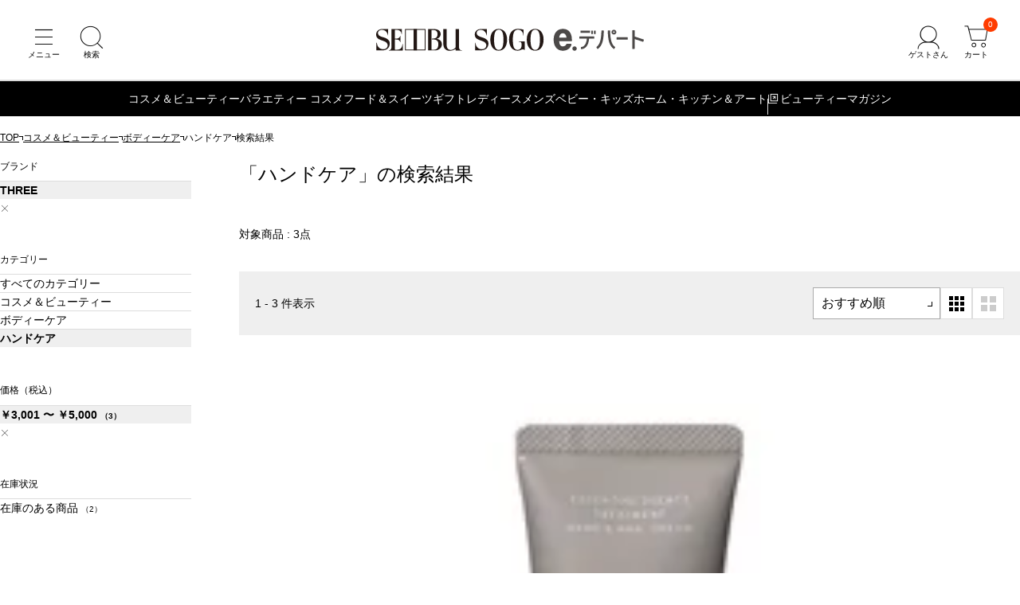

--- FILE ---
content_type: text/html; charset=utf-8
request_url: https://edepart.sogo-seibu.jp/search?sort=5&category=cs050400&sale_price_intax_1=3001_5000&brand_nm=THREE
body_size: 15728
content:
<!DOCTYPE html>
<html lang="ja">
<head prefix="og: http://ogp.me/ns# fb: http://ogp.me/ns/fb# article: http://ogp.me/ns/article#">
    











  <title>商品一覧 通販 - 西武・そごうのオンラインストア　e.デパート</title>
  <meta http-equiv="Content-Type" content="text/html; charset=UTF-8">
  <meta http-equiv="X-UA-Compatible" content="chrome=1; IE=edge">
  <meta name="viewport" content="width=device-width, initial-scale=1">
  <meta name="format-detection" content="telephone=no">
  <meta name="x-root" content="/">
  <meta name="x-system" content="/">
  <meta name="x-search-root" content="https://edepart.sogo-seibu.jp/api/search/ec">
  <meta name="x-id-root" content="https://account.sogo-seibu.jp/">
  <meta name="x-store-info" content="https://www.sogo-seibu.jp">
  <meta name="x-rc" content="?_rc=197">
  <meta name="description" content="西武・そごうの e.デパートの商品一覧ページです。">
  <meta name="twitter:card" content="summary_large_image">
  <meta property="og:title" content="商品一覧 通販 - 西武・そごうのオンラインストア　e.デパート">
  <meta property="og:url" content="https://edepart.sogo-seibu.jp/search">
  <meta property="og:description" content="西武・そごうの e.デパートの商品一覧ページです。">
  <meta property="og:type" content="article">
  <meta property="og:image" content="https://img.sogo-seibu.jp/system/images/logo_sogo-seibu.svg">
  <link rel="canonical" href="https://edepart.sogo-seibu.jp/search">
  <link rel="icon" href="https://img.sogo-seibu.jp/system/images/favicons/favicon.ico">
  <meta name="x-cdn" content="https://img.sogo-seibu.jp">

  <script type="application/json" id="datalayer-initial">null</script>
  <script>
    (function() {
      var data = JSON.parse(document.getElementById("datalayer-initial").innerHTML);
      window.dataLayer = window.dataLayer || [];
      if (!Array.isArray(data)) { data = [data]; }
      for (var i = 0; i < data.length; i++) { window.dataLayer.push(data[i]); }
    }())
  </script>



    <link rel="stylesheet" href="/bundle/style.css?_rc=197">
        <link rel="stylesheet" href="https://img.sogo-seibu.jp/contents/inc/common/css/freearea_common.css">
<link rel="stylesheet" href="https://img.sogo-seibu.jp/contents/inc/common/css/cmsbrand_module.css">
<!-- Google Tag Manager --> <script>(function(w,d,s,l,i){w[l]=w[l]||[];w[l].push({'gtm.start': new Date().getTime(),event:'gtm.js'});var f=d.getElementsByTagName(s)[0], j=d.createElement(s),dl=l!='dataLayer'?'&l='+l:'';j.async=true;j.src= 'https://www.googletagmanager.com/gtm.js?id='+i+dl;f.parentNode.insertBefore(j,f); })(window,document,'script','dataLayer','GTM-KNXJ7V9B');</script> <!-- End Google Tag Manager -->

</head>

<body>
        <!-- Google Tag Manager (noscript) --> <noscript><iframe src="https://www.googletagmanager.com/ns.html?id=GTM-KNXJ7V9B" height="0" width="0" style="display:none;visibility:hidden"></iframe></noscript> <!-- End Google Tag Manager (noscript) -->

    <div class="wrapper">
        









<header class="pageHeader">
  <div class="pageHeaderInner">
    <ul class="pageHeaderButtonList _navigation">
      <li class="pageHeaderButtonListItem">
        <button class="pageHeaderButton _menu" type="button" aria-label="メニュー" aria-controls="headerDrawerMenu" aria-expanded="false"></button>
      </li>
      <li class="pageHeaderButtonListItem">
        <button class="pageHeaderButton _search" type="button" aria-label="検索" aria-controls="headerSearchModal" aria-expanded="false"></button>
      </li>
    </ul>
    <a class="pageHeaderLogo" href="https://edepart.sogo-seibu.jp/"><img src="https://img.sogo-seibu.jp/contents/img/common/logo_sogo-seibu.svg" width="300" height="25" alt="西武・そごうオンラインストア　e.デパート"></a>
    <div class="pageHeaderButtonList _utility">
      <li class="pageHeaderButtonListItem" data-accordion>
        <button class="pageHeaderButton _account" type="button" aria-label="ゲストさん" aria-controls="pageHeaderAccontMenu" aria-expanded="false" data-accordion-trigger></button>
        <div class="pageHeaderAccountMenu" id="pageHeaderAccountMenu" data-accordion-content aria-hidden="true">
          <div class="pageHeaderAccountMenuList _accountLoggedIn">
            <a class="pageHeaderAccountMenuListItem" href="/customer/mypage">会員ページ</a>
            <a class="pageHeaderAccountMenuListItem" href="/customer/mypage/order_history">ご注文履歴</a>
            <a class="pageHeaderAccountMenuListItem" href="https://edepart.sogo-seibu.jp/member/favorites">お気に入り</a>
            <a class="pageHeaderAccountMenuListItem" href="/customer/accounts/signout?ru=https%3a%2f%2fedepart.sogo-seibu.jp%2f">ログアウト</a>
          </div>
          <div class="pageHeaderAccountMenuList _accountGuest">
            <a class="pageHeaderAccountMenuListItem" href="https://edepart.sogo-seibu.jp/site/externalloginchallenge?ru=https%3a%2f%2fedepart.sogo-seibu.jp%2fsite%2fexternallogin%3freturnUrl%3d%252fsearch%252f%253fsort%253d5%2526category%253dcs050400%2526sale_price_intax_1%253d3001_5000%2526brand_nm%253dTHREE">会員登録</a>
            <a class="pageHeaderAccountMenuListItem" href="https://edepart.sogo-seibu.jp/site/externalloginchallenge?ru=https%3a%2f%2fedepart.sogo-seibu.jp%2fsite%2fexternallogin%3freturnUrl%3d%252fsearch%252f%253fsort%253d5%2526category%253dcs050400%2526sale_price_intax_1%253d3001_5000%2526brand_nm%253dTHREE">ログイン</a>
          </div>
        </div>
      </li>
      <li class="pageHeaderButtonListItem">
        <a href="https://edepart.sogo-seibu.jp/order/cart" class="pageHeaderButton _cart" aria-label="カート"><span class="cartInNum">0</span></a>
      </li>
    </div>
  </div>
  




















<div class="globalNavigation">
  <ul class="globalNavigationMenuList">
    <li class="globalNavigationMenuListItem">
	<a href="/cosme">コスメ＆ビューティー</a>
	<div class="globalNavigationSubMenu">
		<ul class="globalNavigationSubMenuList">
			<li class="globalNavigationSubMenuListItem"><a href="/category/cs010000/">スキンケア</a></li>
			<li class="globalNavigationSubMenuListItem"><a href="/category/cs020000/">ベースメイク</a></li>
			<li class="globalNavigationSubMenuListItem"><a href="/category/cs030000/">ポイントメイク</a></li>
			<li class="globalNavigationSubMenuListItem"><a href="/category/cs040000/">ネイル</a></li>
			<li class="globalNavigationSubMenuListItem"><a href="/category/cs050000/">ボディーケア</a></li>
			<li class="globalNavigationSubMenuListItem"><a href="/category/cs060000/">ヘアケア</a></li>
			<li class="globalNavigationSubMenuListItem"><a href="/category/cs070000/">フレグランス</a></li>
			<li class="globalNavigationSubMenuListItem"><a href="/category/cs080000/">キット・セット</a></li>
			<li class="globalNavigationSubMenuListItem"><a href="/category/cs090000/">メンズコスメ</a></li>
			<li class="globalNavigationSubMenuListItem"><a href="/category/cs100000/">美容雑貨</a></li>
			<li class="globalNavigationSubMenuListItem"><a href="/category/cs110000/">サプリメント・インナービューティー</a></li>
		</ul>
	</div>
</li>
<li class="globalNavigationMenuListItem">
	<a href="/category/se070000">バラエティー コスメ</a>
</li>
<!-- <li class="globalNavigationMenuListItem">
	<a href="/wintergift">お歳暮</a>
</li> -->
<li class="globalNavigationMenuListItem">
	<a href="/food">フード＆スイーツ</a>
	<div class="globalNavigationSubMenu">
		<ul class="globalNavigationSubMenuList">
			<li class="globalNavigationSubMenuListItem"><a href="/category/fd010000/">生鮮食品</a></li>
			<li class="globalNavigationSubMenuListItem"><a href="/category/fd020000/">惣菜</a></li>
			<li class="globalNavigationSubMenuListItem"><a href="/category/fd030000/">調味料・瓶・缶詰</a></li>
			<li class="globalNavigationSubMenuListItem"><a href="/category/fd040000/">米・麺・乾物</a></li>
			<li class="globalNavigationSubMenuListItem"><a href="/category/fd050000/">洋菓子・パン</a></li>
			<li class="globalNavigationSubMenuListItem"><a href="/category/fd060000/">和菓子</a></li>
			<li class="globalNavigationSubMenuListItem"><a href="/category/fd070000/">酒</a></li>
			<li class="globalNavigationSubMenuListItem"><a href="/category/fd080000/">飲料（お茶・水・ドリンク）</a></li>
		</ul>
	</div>
</li>
<li class="globalNavigationMenuListItem">
	<a href="/gift">ギフト</a>
	<div class="globalNavigationSubMenu">
		<ul class="globalNavigationSubMenuList">
			<li class="globalNavigationSubMenuListItem"><a href="/category/gf040000/">プレゼント・贈りもの</a></li>
			<li class="globalNavigationSubMenuListItem"><a href="/category/gf010000/">お祝い・内祝い</a></li>
			<li class="globalNavigationSubMenuListItem"><a href="/category/gf020000/">弔事・ご返礼</a></li>
			<li class="globalNavigationSubMenuListItem"><a href="/category/gf030000/">カタログギフト</a></li>
		</ul>
	</div>
</li>
<li class="globalNavigationMenuListItem">
	<a href="/category/se010000">レディース</a>
	<div class="globalNavigationSubMenu">
		<ul class="globalNavigationSubMenuList">
			<li class="globalNavigationSubMenuListItem"> <a href="/category/se010100/">ジャケット</a> </li>
			<li class="globalNavigationSubMenuListItem"> <a href="/category/se010200/">スカート</a> </li>
			<li class="globalNavigationSubMenuListItem"> <a href="/category/se010300/">パンツ</a> </li>
			<li class="globalNavigationSubMenuListItem"> <a href="/category/se010400/">シャツ・ブラウス</a> </li>
			<li class="globalNavigationSubMenuListItem"> <a href="/category/se010500/">ニット・セーター</a> </li>
			<li class="globalNavigationSubMenuListItem"> <a href="/category/se010600/">カーディガン</a> </li>
			<li class="globalNavigationSubMenuListItem"> <a href="/category/se010700/">カットソー・Tシャツ</a> </li>
			<li class="globalNavigationSubMenuListItem"> <a href="/category/se010800/">ワンピース・ドレス</a> </li>
			<li class="globalNavigationSubMenuListItem"> <a href="/category/se010900/">コート・アウター</a> </li>
			<li class="globalNavigationSubMenuListItem"> <a href="/category/se011000/">インナー</a> </li>
			<li class="globalNavigationSubMenuListItem"> <a href="/category/se011100/">バッグ・革小物</a> </li>
			<li class="globalNavigationSubMenuListItem"> <a href="/category/se011200/">シューズ</a> </li>
			<li class="globalNavigationSubMenuListItem"> <a href="/category/se011300/">時計・アクセサリー</a> </li>
			<li class="globalNavigationSubMenuListItem"> <a href="/category/se011400/">ハンカチ</a> </li>
			<li class="globalNavigationSubMenuListItem"> <a href="/category/se011500/">ソックス・レッグウェア</a> </li>
			<li class="globalNavigationSubMenuListItem"> <a href="/category/se011600/">ネックウェア</a> </li>
			<li class="globalNavigationSubMenuListItem"> <a href="/category/se011700/">傘・日傘</a> </li>
			<li class="globalNavigationSubMenuListItem"> <a href="/category/se011800/">ファッション雑貨</a> </li>
			<li class="globalNavigationSubMenuListItem"> <a href="/category/se040000/">スポーツ・アウトドア</a> </li>
			<li class="globalNavigationSubMenuListItem"> <a href="/category/se080000/">ウエルネス・日用雑貨</a> </li>
		</ul>
	</div>
</li>
<li class="globalNavigationMenuListItem">
	<a href="/category/se020000">メンズ</a>
	<div class="globalNavigationSubMenu">
		<ul class="globalNavigationSubMenuList">
			<li class="globalNavigationSubMenuListItem"> <a href="/category/se020100/">トップス</a> </li>
			<li class="globalNavigationSubMenuListItem"> <a href="/category/se020200/">ボトムス</a> </li>
			<li class="globalNavigationSubMenuListItem"> <a href="/category/se020300/">ジャケット・コート</a> </li>
			<li class="globalNavigationSubMenuListItem"> <a href="/category/se020400/">スーツ・ワイシャツ・ネクタイ</a> </li>
			<li class="globalNavigationSubMenuListItem"> <a href="/category/se020500/">フォーマル・和装</a> </li>
			<li class="globalNavigationSubMenuListItem"> <a href="/category/se020600/">パジャマ・ルームウエア</a> </li>
			<li class="globalNavigationSubMenuListItem"> <a href="/category/se020700/">肌着・靴下</a> </li>
			<li class="globalNavigationSubMenuListItem"> <a href="/category/se020800/">メンズコスメ</a> </li>
			<li class="globalNavigationSubMenuListItem"> <a href="/category/se020900/">シューズ</a> </li>
			<li class="globalNavigationSubMenuListItem"> <a href="/category/se021000/">バック・革小物</a> </li>
			<li class="globalNavigationSubMenuListItem"> <a href="/category/se021100/">ファッション雑貨</a> </li>
			<li class="globalNavigationSubMenuListItem"> <a href="/category/se040000/">スポーツ・アウトドア</a> </li>
			<li class="globalNavigationSubMenuListItem"> <a href="/category/se080000/">ウエルネス・日用雑貨</a> </li>
		</ul>
	</div>
</li>
<li class="globalNavigationMenuListItem">
	<a href="/category/se030000">ベビー・キッズ</a>
	<div class="globalNavigationSubMenu">
		<ul class="globalNavigationSubMenuList">
			<li class="globalNavigationSubMenuListItem"> <a href="/category/se030100/">マタニティ</a> </li>
			<li class="globalNavigationSubMenuListItem"> <a href="/category/se030200/">ベビー</a> </li>
			<li class="globalNavigationSubMenuListItem"> <a href="/category/se030300/">キッズ</a> </li>
			<li class="globalNavigationSubMenuListItem"> <a href="/category/se030400/">おもちゃ</a> </li>
			<li class="globalNavigationSubMenuListItem"> <a href="/brand/003549">ランドセル</a> </li>
			<li class="globalNavigationSubMenuListItem"> <a href="/feature/hinaningyou">ひな人形</a> </li>
			<li class="globalNavigationSubMenuListItem"> <a href="/feature/gogatsuningyou">五月人形</a> </li>
		</ul>
	</div>
</li>
<li class="globalNavigationMenuListItem">
	<a href="/category/se050000">ホーム・キッチン＆アート</a>
	<div class="globalNavigationSubMenu">
		<ul class="globalNavigationSubMenuList">
			<li class="globalNavigationSubMenuListItem"> <a href="/category/se050100/">キッチングッズ・キッチン家電</a> </li>
			<li class="globalNavigationSubMenuListItem"> <a href="/category/se050200/">洋食器</a> </li>
			<li class="globalNavigationSubMenuListItem"> <a href="/category/se050300/">和食器</a> </li>
			<li class="globalNavigationSubMenuListItem"> <a href="/category/se050400/">家具・家電・インテリア雑貨</a> </li>
			<li class="globalNavigationSubMenuListItem"> <a href="/category/se050500/">タオル・バス・トイレタリー</a> </li>
			<li class="globalNavigationSubMenuListItem"> <a href="/category/se050600/">寝具・ルームウェア</a> </li>
			<li class="globalNavigationSubMenuListItem"> <a href="/category/se050700/">ペット用品</a> </li>
			<li class="globalNavigationSubMenuListItem"> <a href="/category/se050800/">掃除用品・ランドリー</a> </li>
			<li class="globalNavigationSubMenuListItem"> <a href="/category/se050900/">ビューティ・ヘルスケア</a> </li>
			<li class="globalNavigationSubMenuListItem"> <a href="/category/se051000/">防災用品・健康介護用品</a> </li>
			<li class="globalNavigationSubMenuListItem"> <a href="/category/se051100/">和雑貨・お線香</a> </li>
			<li class="globalNavigationSubMenuListItem"> <a href="/category/se051200/">趣味雑貨・ステーショナリー</a> </li>
			<li class="globalNavigationSubMenuListItem"> <a href="/category/se051300/">絵画・アート</a> </li>
			<li class="globalNavigationSubMenuListItem"> <a href="/category/se051400/">キャラクター雑貨</a> </li>
			<li class="globalNavigationSubMenuListItem"> <a href="/category/se051500/">フラワーグリーン</a> </li>
			<li class="globalNavigationSubMenuListItem"> <a href="/category/se080000/">ウエルネス・日用雑貨</a> </li>
		</ul>
	</div>
</li>
<li class="globalNavigationMenuListItem _external">
	<a href="https://biryuhyakkaweb.jp/" target="_blank" rel="noopener">ビューティーマガジン</a>
</li>
  </ul>
  <div class="globalNavigationControlList">
    <button class="globalNavigationControlListItem _prev" type="button"></button>
    <button class="globalNavigationControlListItem _next" type="button"></button>
  </div>
</div></header>

        









<main>
  
  <div id="_breadcrumbs"></div>

  



















<!-- ギフト用スタイル設定 -->
<link rel="stylesheet" href="https://img.sogo-seibu.jp/contents/inc/summergift/common/contents_group/summergift_nav/css/251017_summergift_nav_under.css?v=1" />
<!-- お歳暮用設定で上書き -->
<link rel="stylesheet" href="https://img.sogo-seibu.jp/contents/inc/wintergift/common/contents_group/wintergift_nav/css/251017_wintergift_nav_under.css?v=1" />
<!--帯バナー[s]-->
<style>
	.-conts-top-obi .obi_pconly1 {
		display: block !important;
		max-width: 100%;
		/* margin: auto; */
		margin-left: auto;
	}
	.-conts-top-obi .obi_pconly2 {
		display: block !important;
		max-width: 100%;
		/* margin: auto; */
		margin-right: auto;
	}
	.obi_sponly2 {
		display: none !important;
	}
	@media only screen and (max-width: 680px) {
		.-conts-top-obi .obi_pconly1 {
			display: none !important;
		}
		.-conts-top-obi .obi_pconly2 {
			display: none !important;
		}
		.obi_pconly3 {
			display: none !important;
		}
		.obi_sponly2 {
			display: flex !important;
		}
	}
</style>
<!--帯バナー[e]-->
<div class="js-giftnavi-container">
	<!--帯バナー[s]-->
	<!-- <div class="-conts-top-obi">
    <a href="/feature/wintergift08"><img
        class="obi_pconly"
        src="/contents/inc/wintergift/pg_002/img/251009_obi_ochugen_pc.png"
        alt="e.デパートなら1件のお届け先につき、5,000円<+消費税>以上は送料無料"
    /></a> -->
	<!--PC用-->
	<!-- <a href="/feature/wintergift08"><img
        class="obi_sponly"
        src="/contents/inc/wintergift/pg_002/img/251009_obi_ochugen_sp.png"
        alt="e.デパートなら1件のお届け先につき、5,000円<+消費税>以上は送料無料"
    /></a> -->
	<!--SP用-->
	<!-- </a>
</div> -->
	<!--帯バナー[e]-->
	<!-- メニュー pc[s] -->
	<div class="--conts-gift-gnav">
		<ul class="-conts-area">
			<!-- <li class="-tab">
            <a href="/catalog-order"> カタログ商品<br />番号から探す </a>
        </li> -->
			<!-- <li class="-tab">
            <span class="js-sgmenu">
                ご予算
            </span>
            <div class="-const-contents -price -right secondlevel">
                <div class="-const-inner">
                    <ul class="-menu-lists">
                        <li><a href="/search?sort=recommend&category=wg000000&sale_price_intax_1=1001_2000">1,001円 〜 2,000円</a></li>
                        <li><a href="/search?sort=recommend&category=wg000000&sale_price_intax_1=2001_3000">2,001円 〜 3,000円</a></li>
                        <li><a href="/search?sort=recommend&category=wg000000&sale_price_intax_1=_3000">〜 3,000円</a></li>
                        <li><a href="/search?sort=recommend&category=wg000000&sale_price_intax_1=3001_4000">3,001円 〜 4,000円</a></li>
                        <li><a href="/search?sort=recommend&category=wg000000&sale_price_intax_1=4001_5000">4,001円 〜 5,000円</a></li>
                        <li><a href="/search?sort=recommend&category=wg000000&sale_price_intax_1=5001_7000">5,001円 〜 7,000円</a></li>
                        <li><a href="/search?sort=recommend&category=wg000000&sale_price_intax_1=7001_10000">7,001円 〜 10,000円</a></li>
                        <li><a href="/search?sort=recommend&category=wg000000&sale_price_intax_1=10001_20000">10,001円 〜 20,000円</a></li>
                        <li><a href="/search?sort=recommend&category=wg000000&sale_price_intax_1=20001_">20,001円 〜</a></li>
                    </ul>
                </div>
            </div>
        </li> -->
			<!-- <li class="-tab">
            <span class="js-sgmenu">
                贈る相手
            </span>
            <div class="-const-contents -sendto -right secondlevel">
                <div class="-const-inner">
                    <ul class="-menu-lists">
                        <li><a href="/feature/wgt01">親戚・家族へ</a></li>
                        <li><a href="/feature/wgt02">職場・取引先へ</a></li>
                        <li><a href="/feature/wgt07">自分へ</a></li>
                        <li><a href="/feature/wgt03">同僚・友人へ</a></li>
                        <li><a href="/feature/wgt04">子どもがいる家庭へ</a></li>
                        <li><a href="/feature/wgt05">年配・高齢者家庭へ</a></li>
                        <li><a href="/feature/wgt06">三世帯家庭へ</a></li>
                    </ul>
                </div>
            </div>
        </li> -->
			<li class="-tab">
				<span class="js-sgmenu">
					特集・テーマ
				</span>
				<div class="-const-contents -feature -right secondlevel">
					<div class="-const-inner" style="width: 100%;">
						<!-- 1カラムの場合はdivタグにclass="-column1"を付与 -->
						<!-- 2カラムの場合はdivタグにclass="-column2"を付与 -->
						<style>
							.--conts-gift-gnav .-conts-area .-tab .-feature .-const-inner .-column1 {
								width: 100%;
							}
						</style>
						<div class="-column1">
							<p class="-menu-tittle">
								特集
							</p>
							<ul class="-menu-lists">
								<!-- <li><a href="/search/?category=wg000000&discount_rate=1_15">早期割引対象商品</a></li> -->
								<li><a href="/feature/wintergift01">煌めく冬のスペシャリテ</a></li>
								<!-- <li><a href="/feature/wgchristmascake">クリスマスケーキ</a></li> -->
								<!-- <li><a href="/feature/wgchristmassweet">クリスマススイーツ</a></li> -->
								<li><a href="/brand/g001777">毎年人気のグルメカタログギフト</a></li>
								<li><a href="/feature/wintergift04">【全品配送料込み】日本のうまいもの</a></li>
								<li><a href="/feature/wintergift10">【全品配送料込み】アラスカシーフード</a></li>
								<li><a href="/feature/wintergift03">【ご自宅配送限定】特別お買得品</a></li>
								<li><a href="/feature/wgtedept">e.デパート ネット限定アイテム</a></li>
								<li><a href="/feature/c2000000043">e.デパートのお歳暮 昨年の人気ランキング</a></li>
								<!-- <li><a href="/feature/wintergift08">配送料無料</a></li> -->
							</ul>
						</div>
						<!-- <div class="-column2"> -->
						<!-- <p class="-menu-tittle">
                            テーマ
                        </p>
                        <ul class="-menu-lists">
                            <li><a href="/feature/wgt08">早期割引対象商品</a></li>
                            <li><a href="/feature/wgt11">配送料込み</a></li>
                            <li><a href="/feature/wgt09">高級ギフト</a></li>
                            <li><a href="/feature/wgt10">有名ブランド</a></li>
                            <li><a href="/feature/wgt12">日持ち・常温</a></li>
                            <li><a href="/feature/wgt13">手土産</a></li>
                            <li><a href="/feature/wgt14">冬グルメ</a></li>
                            <li><a href="/feature/wgt15">お取り寄せ・ご当地</a></li>
                        </ul> -->
						<!-- </div> -->
					</div>
				</div>
			</li>
			<!-- <li class="-tab">
            <span class="js-sgmenu">
                人気ブランド
            </span>
            <div class="-const-contents -brand -right secondlevel">
                <div class="-const-inner">
                    <ul class="-menu-lists">
                        <li><a href="/brand/g001777">ごっつお便</a></li>
                        <li><a href="/brand/g002010">サントリー</a></li>
                        <li><a href="/brand/g001390">キリンビール</a></li>
                        <li><a href="/brand/g001930">サッポロビール</a></li>
                        <li><a href="/brand/g000630">AGF</a></li>
                        <li><a href="/brand/g000950">カゴメ</a></li>
                        <li><a href="/brand/g004220">マイスター山野井</a></li>
                        <li><a href="/brand/g000410">伊藤ハム</a></li>
                        <li><a href="/brand/g002980">辻が花</a></li>
                        <li><a href="/brand/g004890">ヨックモック</a></li>
                        <li><a href="/brand/g002065">シュガーバターの木</a></li>
                        <li><a href="/brand/g003540">ねんりん家</a></li>
                        <li><a href="/brand/g001780">ゴディバ</a></li>
                        <li><a href="/brand/g003220">とらや</a></li>
                        <li><a href="/brand/g003340">肉匠もりやす</a></li>
                        <li><a href="/brand/g000320">アンリ・シャルパンティエ</a></li>
                    <li><a href="/list/brand/wg000000">ブランド一覧を見る</a></li>
                    </ul>
                </div>
            </div>
        </li> -->
			<li class="-tab">
				<span class="js-sgmenu">
					ランキング
				</span>
				<div class="-const-contents -ranking secondlevel">
					<div class="-const-inner">
						<ul class="-menu-lists">
							<!-- <li><a href="/list/ranking/wg000000">リアルタイムランキング</a></li> -->
							<li><a href="/feature/c2000000043">昨年の人気ランキング</a></li>
							<li><a href="/feature/wintergiftread9">お歳暮人気ランキング40選</a></li>
							<li><a href="/feature/wintergiftread10">センスのいいお歳暮40選</a></li>
							<li><a href="/feature/wintergiftread11">もらって嬉しいお歳暮人気ランキング40選</a></li>
							<li><a href="/feature/wintergiftread12">年配の方に人気のお歳暮32選</a></li>
							<li><a href="/feature/wintergiftread13">高級なお歳暮おすすめ人気ランキング40選</a></li>
							<li><a href="/feature/wintergiftread14">お歳暮のお菓子人気ランキング40選</a></li>
							<li><a href="/feature/wintergiftread15">お歳暮ハム人気ランキング18選</a></li>
						</ul>
					</div>
				</div>
			</li>
			<!-- <li class="-tab">
            <span class="js-sgmenu">
                カテゴリー
            </span>
            <div class="-const-contents secondlevel -sideshift">
                <div class="-const-inner -column4">
                    <a href="/category/wg060000" class="-menu-tittle-link">配送料込み</a>
                    <ul class="-menu-lists">
                        <li><a href="/category/wg060100">鍋</a></li>
                        <li><a href="/category/wg060200">惣菜</a></li>
                        <li><a href="/category/wg060300">ハム・精肉</a></li>
                        <li><a href="/category/wg060400">鮭・サーモン・漬魚・塩干・鮮魚・魚卵ほか</a></li>
                        <li><a href="/category/wg060500">フルーツ</a></li>
                        <li><a href="/category/wg060600">漬物</a></li>
                        <li><a href="/category/wg060700">アイスクリーム</a></li>
                        <li><a href="/category/wg060800">ごっつお便 日本のうまいもの</a></li>
                        <li><a href="/category/wg061100">グリーンギフト</a></li>
                        <li><a href="/category/wg061200">倉敷平翠軒</a></li>
                        <li><a href="/category/wg061300">調味料・缶詰・乾物・茶・名産品</a></li>
                        <li><a href="/category/wg061400">和・洋菓子</a></li>
                        <li><a href="/category/wg061500">食源探訪</a></li>
                        <li><a href="/category/wg061600">はちみつ・ジャム</a></li>
                        <li><a href="/category/wg061700">麺</a></li>
                    </ul>
                </div>
                <div class="-column4">
                    <div class="-const-inner">
                        <ul class="-menu-lists -blank">
                            <li><a href="/category/wg000000"></a></li>
                        </ul>
                        <a href="/category/wg010000" class="-menu-tittle-link">食品・ごっつお便</a>
                        <ul class="-menu-lists">
                            <li><a href="/category/wg010100">鍋</a></li>
                            <li><a href="/category/wg010200">ハム・精肉</a></li>
                            <li><a href="/category/wg010600">魚貝・魚卵・数の子・鮭・うなぎ・練物</a></li>
                            <li><a href="/category/wg010700">調味料・サラダ油・ドレッシング</a></li>
                            <li><a href="/category/wg010800">乾物・米・餅・鰹節・海苔</a></li>
                            <li><a href="/category/wg011000">ごっつお便</a></li>
                        </ul>
                    </div>
                </div>
                <div class="-column4">
                    <div class="-const-inner -blank">
                        <a href="/category/wg020000" class="-menu-tittle-link">菓子・フルーツ</a>
                        <ul class="-menu-lists">
                            <li><a href="/category/wg020100">洋菓子</a></li>
                            <li><a href="/category/wg020200">和菓子・諸国銘菓</a></li>
                            <li><a href="/category/wg020500">ケーキ・スイーツ</a></li>
                        </ul>
                    </div>
                    <div class="-const-inner">
                        <a href="/category/wg030000" class="-menu-tittle-link">飲料</a>
                        <ul class="-menu-lists">
                            <li><a href="/category/wg030100">ビール・クラフトビール</a></li>
                            <li><a href="/category/wg030200">日本酒・焼酎</a></li>
                            <li><a href="/category/wg030300">ワイン・シャンパン・ウイスキー</a></li>
                            <li><a href="/category/wg030400">ジュース・飲料・乳製品</a></li>
                            <li><a href="/category/wg030500">お茶</a></li>
                            <li><a href="/category/wg030600">コーヒー・紅茶・蜂蜜・ジャム</a></li>
                        </ul>
                    </div>
                </div>
                <div class="-column4">
                    <div class="-const-inner -blank">
                        <a href="/category/wg040000" class="-menu-tittle-link">生活用品</a>
                        <ul class="-menu-lists">
                            <li><a href="/category/wg040100">洗剤</a></li>
                            <li><a href="/category/wg040200">石けん・入浴料</a></li>
                        </ul>
                    </div>
                    <div class="-const-inner">
                        <a href="/category/wg050000" class="-menu-tittle-link">ご自宅用商品</a>
                        <ul class="-menu-lists">
                            <li><a href="/category/wg050100">e.デパート限定ご自宅用お買得品</a></li>
                            <li><a href="/category/wg050200">ご自宅用お買得品</a></li>
                        </ul>
                    </div>
                </div>
            </div>
        </li> -->
			<!-- <li class="-tab">
            <span class="js-sgmenu"> お得な<br />キャンペーン </span>
            <div class="-const-contents -campaign secondlevel">
                <div class="-const-inner">
                    <ul class="-menu-lists">
                        <li><a href="/feature/2024oseiboCP">抽選で3,000名さまにお歳暮商品を税抜10,000円以上ご注文で当たる！e.デパートのお買い物で使える最大5,000円分nanacoギフト（e.デパート限定）をプレゼント</a></li>
                        <li><a href="https://www.7cs-card.jp/campaign/2024/oseibo1010.html?utm_source=ss&utm_medium=ehp&utm_campaign=20241010lp1" target="_blank">西武・そごうのショッピングサイトe.デパートにてお歳暮商品のお買いあげで抽選で100名さまにクラブ・オン／ミレニアムポイント5,000ポイントプレゼント</a></li>
                        <li><a href="https://www.7cs-card.jp/campaign/2024/edepart0901.html?utm_source=ss&utm_medium=ehp&utm_campaign=20240901lp1" target="_blank">【抽選で毎月30名さま】クラブ・オン／ミレニアムカード セゾン　e.デパートでのご利用で全額キャッシュバック！</a></li>
                    </ul>
                </div>
            </div>
        </li> -->
			<li class="-tab">
				<span class="js-sgmenu">
					お歳暮コラム
				</span>
				<div class="-const-contents -column secondlevel">
					<div class="-const-inner">
						<ul class="-menu-lists">
							<li><a href="/feature/wintergiftread1">お歳暮の意味</a></li>
							<li><a href="/feature/wintergiftread2">お歳暮の時期</a></li>
							<li><a href="/feature/wintergiftread3">お歳暮ののし</a></li>
							<li><a href="/feature/wintergiftread4">お歳暮の渡し方</a></li>
							<li><a href="/feature/wintergiftread5">喪中のお歳暮</a></li>
							<li><a href="/feature/wintergiftread6">お歳暮のお礼状</a></li>
							<li><a href="/feature/wintergiftread7">お歳暮のお礼メール</a></li>
							<li><a href="/feature/wintergiftread8">お歳暮のお返し</a></li>
							<li><a href="/feature/wintergiftread16">お歳暮の相場金額</a></li>
							<li><a href="/feature/wintergiftread9">お歳暮人気ランキング</a></li>
						</ul>
					</div>
				</div>
			</li>
			<li class="-tab">
				<a href="/wintergift">
					お歳暮トップ
				</a>
			</li>
		</ul>
	</div>
	<!-- メニュー pc[e] -->
	<!-- モーダル用の下敷きレイヤー-->
	<div class="--conts-modal js-modal-giftnavi -giftpage">
		<!-- モーダルの外枠-->
		<div class="modal-outer js-modal-giftnavi-outer -giftpage">
			<!-- モーダルの内枠-->
			<div class="modal-inner -giftpage">
				<!-- sp[s] -->
				<div class="--conts-gift-gnav-sp">
				</div>
				<!-- sp[s] -->
				<div class="--conts-gift-gnav-sp -swiper">
					<div class="--swiper-inner">
						<!-- 特集・テーマから探す[s] -->
						<div class="--const-contents-sp -only-heading">
							<p class="-medium-heading">
								特集・テーマから探す</p>
							<p class="-small-heading -hovernone">
								特集
							</p>
						</div>
					</div>
					<div class="-under-fr">
						<swiper-container class="mySwiper" pagination="false" space-between="20" slides-per-view="2.5">
							<!-- <swiper-slide class="-under-fr-column"><a href="/search/?category=wg000000&discount_rate=1_15"><img src="https://img.sogo-seibu.jp/contents/inc/wintergift/pg_017/img/251009_feature_wg_soukiyutaikai.jpg?w=270,h=270" loading="lazy" alt="早期割引対象商品" width="270" height="270" />
                                    <div class="-under-fr-text">早期割引対象商品</div>
                                </a>
                            </swiper-slide> -->
							<swiper-slide class="-under-fr-column"><a href="/feature/wintergift01"><img src="https://img.sogo-seibu.jp/contents/inc/wintergift/pg_017/img/251009_feature_wg_special.jpg?w=270,h=270" loading="lazy" alt="煌めく冬のスペシャリテ" width="270" height="270" />
									<div class="-under-fr-text">煌めく冬のスペシャリテ</div>
								</a>
							</swiper-slide>
							<!-- <swiper-slide class="-under-fr-column"><a href="/feature/wgchristmascake"><img src="https://img.sogo-seibu.jp/contents/inc/wintergift/pg_017/img/251009_feature_wg_christmas_cak.jpg?w=270,h=270" loading="lazy" alt="クリスマスケーキ" width="270" height="270" />
                                    <div class="-under-fr-text">クリスマスケーキ</div>
                                </a>
                            </swiper-slide> -->
							<!-- <swiper-slide class="-under-fr-column"><a href="/feature/wgchristmassweet"><img src="https://img.sogo-seibu.jp/contents/inc/wintergift/pg_017/img/251009_feature_wg_christmas_sweet.jpg?w=270,h=270" loading="lazy" alt="クリスマススイーツ" width="270" height="270" />
                                    <div class="-under-fr-text">クリスマススイーツ</div>
                                </a>
                            </swiper-slide> -->
							<swiper-slide class="-under-fr-column"><a href="/brand/g001777"><img src="https://img.sogo-seibu.jp/contents/inc/wintergift/pg_017/img/251009_feature_wg_gottsuobin.jpg?w=270,h=270" loading="lazy" alt="毎年人気のグルメカタログギフト" width="270" height="270" />
									<div class="-under-fr-text">毎年人気のグルメカタログギフト</div>
								</a>
							</swiper-slide>
							<swiper-slide class="-under-fr-column"><a href="/feature/wintergift04"><img src="https://img.sogo-seibu.jp/contents/inc/wintergift/pg_017/img/251009_feature_wg_nihonnoumaimono.jpg?w=270,h=270" loading="lazy" alt="【全品配送料込み】日本のうまいもの" width="270" height="270" />
									<div class="-under-fr-text">【全品配送料込み】日本のうまいもの</div>
								</a>
							</swiper-slide>
							<swiper-slide class="-under-fr-column"><a href="/feature/wintergift10"><img src="https://img.sogo-seibu.jp/contents/inc/wintergift/pg_017/img/251009_feature_wg_araska.jpg?w=270,h=270" loading="lazy" alt="【全品配送料込み】アラスカシーフード" width="270" height="270" />
									<div class="-under-fr-text">【全品配送料込み】アラスカシーフード</div>
								</a>
							</swiper-slide>
							<swiper-slide class="-under-fr-column"><a href="/feature/wintergift03"><img src="https://img.sogo-seibu.jp/contents/inc/wintergift/pg_017/img/251009_feature_wg_gozitaku.jpg?w=270,h=270" loading="lazy" alt="【ご自宅配送限定】特別お買得品" width="270" height="270" />
									<div class="-under-fr-text">【ご自宅配送限定】特別お買得品</div>
								</a>
							</swiper-slide>
							<swiper-slide class="-under-fr-column"><a href="/feature/wgtedept"><img src="https://img.sogo-seibu.jp/contents/inc/wintergift/pg_017/img/251009_feature_wg_edepa_only.jpg?w=270,h=270" loading="lazy" alt="e.デパート ネット限定アイテム" width="270" height="270" />
									<div class="-under-fr-text">e.デパート ネット限定アイテム</div>
								</a>
							</swiper-slide>
							<swiper-slide class="-under-fr-column"><a href="/feature/c2000000043"><img src="https://img.sogo-seibu.jp/contents/inc/wintergift/pg_017/img/241010_feature_wintergift06.jpg?w=270,h=270" loading="lazy" alt="e.デパートのお歳暮 昨年の人気ランキング" width="270" height="270" />
									<div class="-under-fr-text">e.デパートのお歳暮 昨年の人気ランキング</div>
								</a>
							</swiper-slide>
						</swiper-container>
					</div>
				</div>
				<!-- sp[s] -->
				<div class="--conts-gift-gnav-sp -swiper">
					<!-- ランキング[s] -->
					<div class="--const-contents-sp -only-heading">
						<p class="-medium-heading">
							ランキング
						</p>
					</div>
					<div class="-under-fr">
						<swiper-container class="mySwiper -under-fr" pagination="false" space-between="20" slides-per-view="2.5">
							<!-- <swiper-slide class="-under-fr-column"><a href="/list/ranking/wg000000"><img src="/contents/inc/summergift/gnav/img/240509_summergift_ranking_01.jpg?w=270,h=193" loading="lazy" alt="リアルタイムランキング" width="270" height="193" />
                                    <div class="-under-fr-text">リアルタイムランキング</div>
                                </a>
                            </swiper-slide> -->
							<swiper-slide class="-under-fr-column"><a href="/feature/c2000000043"><img src="https://img.sogo-seibu.jp/contents/inc/summergift/gnav/img/240509_summergift_ranking_02.jpg?w=270,h=193" loading="lazy" alt="昨年の人気ランキング" width="270" height="193" />
									<div class="-under-fr-text">昨年の人気ランキング</div>
								</a>
							</swiper-slide>
							<swiper-slide class="-under-fr-column"><a href="/feature/wintergiftread9"><img src="https://img.sogo-seibu.jp/contents/inc/wintergift/gnav/img/241010_wintergift_ranking_03.jpg?w=270,h=193" loading="lazy" alt="お歳暮人気ランキング40選" width="270" height="193" />
									<div class="-under-fr-text">お歳暮人気ランキング40選</div>
								</a>
							</swiper-slide>
							<swiper-slide class="-under-fr-column"><a href="/feature/wintergiftread10"><img src="https://img.sogo-seibu.jp/contents/inc/wintergift/gnav/img/241030_wintergift_ranking_04.jpg?w=270,h=193" loading="lazy" alt="センスのいいお歳暮40選" width="270" height="193" />
									<div class="-under-fr-text">センスのいいお歳暮40選</div>
								</a>
							</swiper-slide>
							<swiper-slide class="-under-fr-column"><a href="/feature/wintergiftread11"><img src="https://img.sogo-seibu.jp/contents/inc/wintergift/gnav/img/241030_wintergift_ranking_05.jpg?w=270,h=193" loading="lazy" alt="もらって嬉しいお歳暮人気ランキング40選" width="270" height="193" />
									<div class="-under-fr-text">もらって嬉しいお歳暮人気ランキング40選</div>
								</a>
							</swiper-slide>
							<swiper-slide class="-under-fr-column"><a href="/feature/wintergiftread12"><img src="https://img.sogo-seibu.jp/contents/inc/wintergift/gnav/img/241030_wintergift_ranking_06.jpg?w=270,h=193" loading="lazy" alt="年配の方に人気のお歳暮32選" width="270" height="193" />
									<div class="-under-fr-text">年配の方に人気のお歳暮32選</div>
								</a>
							</swiper-slide>
							<swiper-slide class="-under-fr-column"><a href="/feature/wintergiftread13"><img src="https://img.sogo-seibu.jp/contents/inc/wintergift/gnav/img/241030_wintergift_ranking_07.jpg?w=270,h=193" loading="lazy" alt="高級なお歳暮おすすめ人気ランキング40選" width="270" height="193" />
									<div class="-under-fr-text">高級なお歳暮おすすめ人気ランキング40選</div>
								</a>
							</swiper-slide>
							<swiper-slide class="-under-fr-column"><a href="/feature/wintergiftread14"><img src="https://img.sogo-seibu.jp/contents/inc/wintergift/gnav/img/241030_wintergift_ranking_08.jpg?w=270,h=193" loading="lazy" alt="お歳暮のお菓子人気ランキング40選" width="270" height="193" />
									<div class="-under-fr-text">お歳暮のお菓子人気ランキング40選</div>
								</a>
							</swiper-slide>
							<swiper-slide class="-under-fr-column"><a href="/feature/wintergiftread15"><img src="https://img.sogo-seibu.jp/contents/inc/wintergift/gnav/img/241030_wintergift_ranking_09_02.jpg?w=270,h=193" loading="lazy" alt="お歳暮ハム人気ランキング18選" width="270" height="193" />
									<div class="-under-fr-text">お歳暮ハム人気ランキング18選</div>
								</a>
							</swiper-slide>
						</swiper-container>
					</div>
				</div>
				<!-- sp[s] -->
				<div class="--conts-gift-gnav-sp -last">
					<!-- お得なキャンペーン[s] -->
					<!-- <div class="--const-contents-sp">
                        <div class="--const-campaign">
                            <p class="-medium-heading">
                                お得なキャンペーン
                            </p>
                            <ul class="-campaign-lists">
                                <li>
                                    <a href="/feature/2024oseiboCP9">
                                        <div class="-campaign-img">
                                            <img src="https://img.sogo-seibu.jp/contents/inc/wintergift/gnav/img/241010_wintergift_campaign_01.jpg" alt="抽選で3,000名さまにお歳暮商品を税抜10,000円以上ご注文で当たる！e.デパートのお買い物で使える最大5,000円分nanacoギフト（e.デパート限定）をプレゼント" />
                                        </div>
                                        <p class="-campaign-text">
                                            抽選で3,000名さまにお歳暮商品を税抜10,000円以上ご注文で当たる！e.デパートのお買い物で使える最大5,000円分nanacoギフト（e.デパート限定）をプレゼント
                                        </p>
                                    </a>
                                </li>
                                <li>
                                    <a href="https://www.7cs-card.jp/campaign/2024/oseibo1010.html?utm_source=ss&utm_medium=ehp&utm_campaign=20241010lp10" target="_blank">
                                        <div class="-campaign-img">
                                            <img src="https://img.sogo-seibu.jp/contents/inc/wintergift/gnav/img/241010_wintergift_campaign_02.jpg" alt="西武・そごうのショッピングサイトe.デパートにてお歳暮商品のお買いあげで抽選で100名さまにクラブ・オン／ミレニアムポイント5,000ポイントプレゼント" />
                                        </div>
                                        <p class="-campaign-text">
                                            西武・そごうのショッピングサイトe.デパートにてお歳暮商品のお買いあげで抽選で100名さまにクラブ・オン／ミレニアムポイント5,000ポイントプレゼント
                                        </p>
                                    </a>
                                </li>
                                <li>
                                    <a href="https://www.7cs-card.jp/campaign/2024/edepart0901.html?utm_source=ss&utm_medium=ehp&utm_campaign=20240901lp11" target="_blank">
                                        <div class="-campaign-img">
                                            <img src="https://img.sogo-seibu.jp/contents/inc/wintergift/gnav/img/241010_wintergift_campaign_03.jpg" alt="【抽選で毎月30名さま】クラブ・オン／ミレニアムカード セゾン　e.デパートでのご利用で全額キャッシュバック！" />
                                        </div>
                                        <p class="-campaign-text">
                                            【抽選で毎月30名さま】クラブ・オン／ミレニアムカード セゾン　e.デパートでのご利用で全額キャッシュバック！
                                        </p>
                                    </a>
                                </li>
                            </ul>
                        </div>
                    </div> -->
					<!-- お得なキャンペーン[e] -->
					<!-- お歳暮コラム[s] -->
					<div class="--const-contents-sp">
						<p class="-medium-heading">
							お歳暮コラム
						</p>
						<ul class="-common-lists">
							<li><a href="/feature/wintergiftread1" class="-menu-text">お歳暮の意味</a></li>
							<li><a href="/feature/wintergiftread2" class="-menu-text">お歳暮の時期</a></li>
							<li><a href="/feature/wintergiftread3" class="-menu-text">お歳暮ののし</a></li>
							<li><a href="/feature/wintergiftread4" class="-menu-text">お歳暮の渡し方</a></li>
							<li><a href="/feature/wintergiftread5" class="-menu-text">喪中のお歳暮</a></li>
							<li><a href="/feature/wintergiftread6" class="-menu-text">お歳暮のお礼状</a></li>
							<li><a href="/feature/wintergiftread7" class="-menu-text">お歳暮のお礼メール</a></li>
							<li><a href="/feature/wintergiftread8" class="-menu-text">お歳暮のお返し</a></li>
							<li><a href="/feature/wintergiftread16" class="-menu-text">お歳暮の相場金額</a></li>
							<li><a href="/feature/wintergiftread9" class="-menu-text">お歳暮人気ランキング</a></li>
						</ul>
					</div>
					<!-- お歳暮コラム[e] -->
					<!-- リンクボタン[s] -->
					<div class="--const-contents-sp">
						<div class="-const-gift-btn">
							<a href="/wintergift">お歳暮トップ</a>
						</div>
					</div>
					<!-- リンクボタン[e] -->
				</div>
				</swiper-container>
				<script src="https://cdn.jsdelivr.net/npm/swiper@11/swiper-element-bundle.min.js"></script>
			</div>
		</div>
		<!-- <div class="closegift-container -fixbottom">
            <input type="text" />
            <button class="js-modal-giftnavi-close -giftpage">
                閉じる
            </button>
        </div> -->
		<div class="closegift-container">
			<div class="--conts-sp-btn-box">
				<div class="-search-area">
					<!-- <form class="-search-bar" action="/search" post="get">
                        <input type="hidden" name="category" value="wg000000">
                        <input type="hidden" name="searchKeywordFlg" value="1">
                        <input type="hidden" name="sort" value="recommend">
                        <input class="-search-text" type="search" name="keyword" placeholder="西武・そごうのお歳暮で商品を探す" />
                        <input class="-search-btn" type="submit" name="submit" value="検索" />
                    </form> -->
					<!-- リンクボタン[s] -->
					<!-- <div class="--const-contents-sp">
                        <div class="-const-gift-btnBox">
                            <div class="-const-gift-btn -btn-left">
                                <a href="/catalog-order">カタログ商品番号から探す</a>
                            </div>
                            <div class="-const-gift-btn -btn-right">
                                <a href="/wintergift">お歳暮トップ</a>
                            </div>
                        </div>
                    </div> -->
					<!-- リンクボタン[e] -->
					<button class="js-modal-giftnavi-close -giftpage">
						閉じる
					</button>
				</div>
			</div>
		</div>
	</div>
	<div class="--conts-searchgift-container -fixbottom">
		<a class="js-modal-giftnavi-open -giftpage -btn-style" href="#">
			<img src="https://img.sogo-seibu.jp/contents/inc/wintergift/gnav/img/251226_wintergift_btn_sp.png?v=1" alt="お歳暮を探す" /></a>
	</div>
</div>
<!-- ギフトナビ用 -->
<script src="https://img.sogo-seibu.jp/contents/inc/brand/common/js/251017_giftnavi.js?v=1" defer></script>









  <section class="plainSection" id="251017_search_seibo_navi">
    <script>
	// CDNのURL設定
	const URL_CDN = location.hostname.includes("stage") ? "https://img1.sogo-seibu.jp" : "https://img.sogo-seibu.jp";
	// URLチェック用JSON指定
	const PATH_URLCHECK_JSON = URL_CDN + "/contents/inc/search/pg_001/js/urllist.json?v=251017v2";
</script>

  </section>
    <div class="plainSection _fixedWidth" id="_middleArea">
      <div class="listingPageGrid">
        
        <div id="_gridHeader" class="listingPageGridHeader"></div>
        <div class="listingPageGridSide">
<div class="listingPageGridFacetContainer" id="_leftNav"></div>        </div>
        <div class="listingPageGridMain">
<div class="listingPageGridProductSearchListSet" id="app"></div>        </div>
      </div>
    </div>

</main>

        








<footer>
  <a href="#" class="backToTopButton">TOPへ戻る</a>
  <div class="footerLayer _feature">
        <style>
  .shoppingFeatureListItem._cosmeicon::before {
    background-image: url("data:image/svg+xml;utf8,<svg xmlns='http://www.w3.org/2000/svg' viewBox='0 0 512 512'><path d='M346.962,299.754v-97.96h-18.654c0,0,0-146.944,0-172.603c0-25.653-23.324-34.986-39.656-25.653 c-52.525,30.018-104.959,95.625-104.959,111.951v86.305h-18.654v97.96h-11.662v192.412c0,10.962,8.886,19.834,19.835,19.834 h165.578c10.962,0,19.835-8.873,19.835-19.834V299.754H346.962z M190.697,488.676H176.7V323.078h13.998V488.676z M330.643,299.754 H181.37v-81.635h149.272V299.754z' fill='black'/></svg>");
    }
  .shoppingFeatureListItem._mailicon::before {
    background-image: url('data:image/svg+xml;utf8,<svg xmlns="http://www.w3.org/2000/svg" viewBox="0 0 512 512"><path d="M510.678,112.275c-2.308-11.626-7.463-22.265-14.662-31.054c-1.518-1.915-3.104-3.63-4.823-5.345c-12.755-12.818-30.657-20.814-50.214-20.814H71.021c-19.557,0-37.395,7.996-50.21,20.814c-1.715,1.715-3.301,3.43-4.823,5.345C8.785,90.009,3.63,100.649,1.386,112.275C0.464,116.762,0,121.399,0,126.087V385.92c0,9.968,2.114,19.55,5.884,28.203c3.497,8.26,8.653,15.734,14.926,22.001c1.59,1.586,3.169,3.044,4.892,4.494c12.286,10.175,28.145,16.32,45.319,16.32h369.958c17.18,0,33.108-6.145,45.323-16.384c1.718-1.386,3.305-2.844,4.891-4.43c6.27-6.267,11.425-13.741,14.994-22.001v-0.064c3.769-8.653,5.812-18.171,5.812-28.138V126.087C512,121.399,511.543,116.762,510.678,112.275z M46.509,101.571c6.345-6.338,14.866-10.175,24.512-10.175h369.958c9.646,0,18.242,3.837,24.512,10.175c1.122,1.129,2.179,2.387,3.112,3.637L274.696,274.203c-5.348,4.687-11.954,7.002-18.696,7.002c-6.674,0-13.276-2.315-18.695-7.002L43.472,105.136C44.33,103.886,45.387,102.7,46.509,101.571z M36.334,385.92V142.735L176.658,265.15L36.405,387.435C36.334,386.971,36.334,386.449,36.334,385.92z M440.979,420.597H71.021c-6.281,0-12.158-1.651-17.174-4.552l147.978-128.959l13.815,12.018c11.561,10.046,26.028,15.134,40.36,15.134c14.406,0,28.872-5.088,40.432-15.134l13.808-12.018l147.92,128.959C453.137,418.946,447.26,420.597,440.979,420.597z M475.666,385.92c0,0.529,0,1.051-0.068,1.515L335.346,265.221L475.666,142.8V385.92z" fill="black"/></svg>');

    }
</style>
<ul class="shoppingFeatureList">
  <li class="shoppingFeatureListItem _wrapping">
    <p class="title">無料でラッピング</p>
    <div class="description">
      <p>お誕生日や結婚のお祝い、出産内祝いなど、ご用途に合わせてご進物体裁などを無料でお選びいただけます。</p>
    </div>
  </li>
  <li class="shoppingFeatureListItem _point">
    <p class="title">ポイント</p>
    <div class="description">
      <p>西武・そごう各店でのお買い物同様にe.デパートでのお買い物もクラブ・オン／ミレニアムポイントが貯まります。※一部ポイント除外となる商品がございます。</p>
    </div>
  </li>
  <li class="shoppingFeatureListItem _cosmeicon">
    <p class="title">コスメなら2,500円（＋消費税）以上で送料無料</p>
    <div class="description" style="margin-top: calc(20px - 0.8em);">
      <p>コスメ＆ビューティー、バラエティーコスメの商品はお届け先1件につき2,500円（＋消費税）以上で送料無料でお届けいたします。</p>
      <a href="/static/helpdetail31" class="linkBlock">くわしくはこちら</a>
    </div>
  </li>
  <li class="shoppingFeatureListItem _mailicon">
    <p class="title">お得なお買い物</p>
    <div class="description">
      <p>「西武・そごうからのお知らせ」で「メールを受け取る」にチェックし、「お気に入り店舗」で「西武・そごう公式オンラインストア e.デパート」をご登録いただいているお客さま限定のキャンペーンも開催！</p>
      <a href="https://account.sogo-seibu.jp/v1/newsletter" class="linkBlock">くわしくはこちら</a>
    </div>
  </li>
</ul>

  </div>

  <div class="footerLayer _link">
        <section class="footerSitemapSection">
  <h3 class="footerSitemapSectionTitle"><a href="/list/category">カテゴリー</a></h3>
  <ul class="footerSitemapList">
    <li class="footerSitemapListItem"><a href="/cosme/">コスメ＆ビューティー</a></li>
    <li class="footerSitemapListItem"><a href="/category/se070000">バラエティーコスメ</a></li>
    <li class="footerSitemapListItem"><a href="/food/">フード＆スイーツ</a></li>
    <li class="footerSitemapListItem"><a href="/gift/">ギフト</a></li>
    <li class="footerSitemapListItem"><a href="/category/se010000">レディース</a></li>
    <li class="footerSitemapListItem"><a href="/category/se020000">メンズ</a></li>
    <li class="footerSitemapListItem"><a href="/category/se030000">ベビー・キッズ</a></li>
    <li class="footerSitemapListItem"><a href="/category/se040000">スポーツ・アウトドア</a></li>
    <li class="footerSitemapListItem"><a href="/category/se050000">ホーム・キッチン＆アート</a></li>
    <li class="footerSitemapListItem"><a href="/summergift/">お中元</a></li>
    <li class="footerSitemapListItem"><a href="/wintergift/">お歳暮</a></li>
  </ul>
</section>
<section class="footerSitemapSection">
  <h3 class="footerSitemapSectionTitle"><a href="/list/brand">ブランド</a></h3>
  <h4 class="footerSitemapSectionSubTitle">コスメ＆ビューティー</h4>
  <ul class="footerSitemapList">
    <li class="footerSitemapListItem"><a href="/brand/005140">SHISEIDO</a></li>
    <li class="footerSitemapListItem"><a href="/brand/005468">クレ・ド・ポー ボーテ</a></li>
    <li class="footerSitemapListItem"><a href="/brand/005323">ポール&amp;ジョー ボーテ</a></li>
    <li class="footerSitemapListItem"><a href="/brand/000673">ジルスチュアート</a></li>
    <li class="footerSitemapListItem"><a href="/brand/001292">NARS</a></li>
    <li class="footerSitemapListItem"><a href="/brand/001595">エスト</a></li>
    <li class="footerSitemapListItem"><a href="/brand/001308">RMK</a></li>
    <li class="footerSitemapListItem"><a href="/brand/002228">SUQQU</a></li>
    <li class="footerSitemapListItem"><a href="/brand/000609">クリニーク</a></li>
    <li class="footerSitemapListItem"><a href="/brand/000231">SK-Ⅱ</a></li>
  </ul>
  <h4 class="footerSitemapSectionSubTitle">フード＆スイーツ</h4>
  <ul class="footerSitemapList">
    <li class="footerSitemapListItem"><a href="/brand/000474">アンリ・シャルパンティエ</a></li>
    <li class="footerSitemapListItem"><a href="/brand/006458">ガトー・ド・ボワイヤージュ</a></li>
    <li class="footerSitemapListItem"><a href="/brand/000636">ゴディバ</a></li>
    <li class="footerSitemapListItem"><a href="/brand/001104">新宿高野</a></li>
    <li class="footerSitemapListItem"><a href="/brand/000427">たねや</a></li>
    <li class="footerSitemapListItem"><a href="/brand/000429">とらや</a></li>
    <li class="footerSitemapListItem"><a href="/brand/002972">ねんりん家</a></li>
    <li class="footerSitemapListItem"><a href="/brand/001689">シュガーバターの木</a></li>
  </ul>
  <h4 class="footerSitemapSectionSubTitle">ファッション・インテリア</h4>
  <ul class="footerSitemapList">
    <li class="footerSitemapListItem"><a href="/feature/c2000000087">ポロ ラルフ ローレン</a></li>
    <li class="footerSitemapListItem"><a href="/brand/000251">ザ ノース フェイス</a></li>
    <li class="footerSitemapListItem"><a href="/brand/000282">タケオ キクチ</a></li>
    <li class="footerSitemapListItem"><a href="/brand/001431">ママ＆キッズ</a></li>
    <li class="footerSitemapListItem"><a href="/brand/000247">シュタイフ</a></li>
    <li class="footerSitemapListItem"><a href="/brand/000027">バカラ</a></li>
  </ul>
</section>
<section class="footerSitemapSection">
  <h3 class="footerSitemapSectionTitle"><a href="/list/feature">特集</a></h3>
  <ul class="footerSitemapList">
    <li class="footerSitemapListItem"><a href="/summergift/">お中元</a></li>
    <li class="footerSitemapListItem"><a href="/wintergift/">お歳暮</a></li>
    <li class="footerSitemapListItem"><a href="/feature/hinaningyou">ひな人形</a></li>
    <li class="footerSitemapListItem"><a href="/feature/gogatsuningyou">五月人形</a></li>
    <li class="footerSitemapListItem"><a href="/brand/003549">ランドセル</a></li>
    <li class="footerSitemapListItem"><a href="/feature/f012500">母の日</a></li>
    <li class="footerSitemapListItem"><a href="/feature/fathersday">父の日</a></li>
    <li class="footerSitemapListItem"><a href="/feature/christmas">クリスマス</a></li>
    <li class="footerSitemapListItem"><a href="/feature/f324400">クリスマスケーキ</a></li>
    <li class="footerSitemapListItem"><a href="/feature/f500100">おせち</a></li>
    <li class="footerSitemapListItem"><a href="/brand/002622">福袋</a></li>
    <li class="footerSitemapListItem"><a href="/brand/chocolatep">バレンタイン</a></li>
    <li class="footerSitemapListItem"><a href="/feature/004153">ホワイトデー</a></li>
  </ul>
</section>
<section class="footerSitemapSection">
  <h3 class="footerSitemapSectionTitle"><a href="/list/column">コラム</a></h3>
  <ul class="footerSitemapList">
    <li class="footerSitemapListItem"><a href="/feature/readlist#sso-AreaSummergiftList">お中元</a></li>
    <li class="footerSitemapListItem"><a href="/feature/readlist#sso-AreaWintergiftList">お歳暮</a></li>
    <li class="footerSitemapListItem"><a href="/feature/readlist#sso-AreaSweetsList">菓子折り</a></li>
    <li class="footerSitemapListItem"><a href="/feature/readlist#sso-AreaSouvenirList">手土産</a></li>
    <li class="footerSitemapListItem"><a href="/feature/readlist#sso-AreaJapanesesweetsList">和菓子</a></li>
    <li class="footerSitemapListItem"><a href="/feature/readlist#sso-AreaToriyoseList">お取り寄せ</a></li>
    <li class="footerSitemapListItem"><a href="/feature/readlist#sso-AreaNinkigiftList">人気のギフト</a></li>
    <li class="footerSitemapListItem"><a href="/feature/readlist#sso-AreaLuckyList">福袋</a></li>
    <li class="footerSitemapListItem"><a href="/feature/readlist#sso-AreaValentineList">バレンタイン</a></li>
    <li class="footerSitemapListItem"><a href="/feature/readlist#sso-AreaWhitedayList">ホワイトデー</a></li>
    <li class="footerSitemapListItem"><a href="/feature/readlist#sso-AreaOsechiList">おせち</a></li>
    <li class="footerSitemapListItem"><a href="/feature/readlist#sso-AreaMothersdayList">母の日</a></li>
    <li class="footerSitemapListItem"><a href="/feature/readlist#sso-AreaFathersdayList">父の日</a></li>
    <li class="footerSitemapListItem"><a href="/feature/readlist#sso-AreaCosmeList">コスメ</a></li>
    <li class="footerSitemapListItem"><a href="/feature/readlist#sso-AreaFoodList">フード</a></li>
    <li class="footerSitemapListItem"><a href="/feature/readlist#sso-AreaLadiesList">レディースファッション</a></li>
    <li class="footerSitemapListItem"><a href="/feature/readlist#sso-AreaMensList">メンズファッション＆スポーツ</a></li>
    <li class="footerSitemapListItem"><a href="/feature/readlist#sso-AreaBabyKidsList">ベビー・キッズ</a></li>
    <li class="footerSitemapListItem"><a href="/feature/readlist#sso-AreaKitchenList">ホーム・キッチン＆アート</a></li>
  </ul>
</section>
<section class="footerSitemapSection">
  <h3 class="footerSitemapSectionTitle">関連サイト</h3>
  <ul class="footerSitemapList _singleColumnSp">
    <li class="footerSitemapListItem"><a href="https://www.sogo-seibu.jp/inf/" target="_blank">西武・そごう店舗情報サイト</a></li>
    <li class="footerSitemapListItem"><a href="https://www.sogo-seibu.co.jp/" target="_blank">西武・そごうコーポレートサイト</a></li>
    <li class="footerSitemapListItem"><a href="https://biryuhyakkaweb.jp/" target="_blank">西武・そごうのビューティマガジン美流百華WEB </a></li>
    <li class="footerSitemapListItem"><a href="https://saloncocole.sogo-seibu.jp/" target="_blank">SALON COCOLE（サロン ココレ）</a></li>
    <li class="footerSitemapListItem"><a href="https://choosebase.jp/" target="_blank">CHOOSEBASE SHIBUYA</a></li>
    <li class="footerSitemapListItem"><a href="/feature/hurusatodept">ふるさと納税「ふるさと百貨店」</a></li>
    <li class="footerSitemapListItem"><a href="https://twitter.com/edepart" target="_blank">e.デパート X公式アカウント</a></li>
  </ul>
  <ul class="footerSitemapList _hasLogo _singleColumnSp">
   <!-- <li class="footerSitemapListItem">
      <a href="https://www.sogo-seibu.jp/app/" target="_blank">
        <span class="image"><img src="/contents/inc/footer/ft_002/img/logo_seibusogo_app.png" alt="SEIBUSOGO" loading="lazy"></span>
        <span class="text">セブンマイルプログラムに対応<br>西武・そごう公式アプリ</span>
      </a>
    </li> -->
    <li class="footerSitemapListItem">
      <a href="https://www.sogo-seibu.jp/card/app/" target="_blank">
        <span class="image"><img src="https://img.sogo-seibu.jp/contents/inc/footer/ft_002/img/logo_kuma_appicon.png" alt="おかいものクマ"></span>
        <span class="text">アプリ払いでお買い物。<br>クラブ・オン／ミレニアム アプリ</span>
      </a>
    </li>
    <!-- <li class="footerSitemapListItem">
      <a href="https://www.sogo-seibu.jp/line/" target="_blank">
        <span class="image"><img src="/contents/inc/footer/ft_002/img/logo_line_app.png" alt="西武・そごう LINE公式アカウント"></span>
        <span class="text">クーポンプレゼントなどお得なキャンペーンも開催<br>西武・そごうLINE公式アカウント　友だち募集中！</span>
      </a>
    </li> -->
  </ul>
</section>
<section class="footerSitemapSection">
  <h3 class="footerSitemapSectionTitle">サポート</h3>
  <ul class="footerSitemapList">
    <li class="footerSitemapListItem"><a href="/static/help">ヘルプ・カスタマーサポート</a></li>
    <li class="footerSitemapListItem"><a href="/static/sitemap">サイトマップ</a></li>
  </ul>
</section>

  </div>

  <div class="footerLayer _legal">
        <div class="footerLegalLinkList">
  <a class="footerLegalLinkListItem" href="https://account.sogo-seibu.jp/v1/terms
" target="_blank">会員規約</a>
  <a class="footerLegalLinkListItem" href="https://www.sogo-seibu.co.jp/" target="_blank">販売会社情報</a>
  <a class="footerLegalLinkListItem" href=" /static/tokuteishouhou">特定商取引法に基づく表示</a>
  <a class="footerLegalLinkListItem" href="/static/privacy">第三者提供について</a>
</div>
<div class="footerLogoContainer">
  <a href="/">
    <img src="https://img.sogo-seibu.jp/contents/img/common/logo_sogo-seibu.svg" alt="SEIBU SOGO" width="180" height="15" loading="lazy">
  </a>
  <a href="https://www.sogo-seibu.co.jp/" class="logoCorp" target="_blank">
    <img src="https://img.sogo-seibu.jp/contents/inc/footer/img/logo_seiusogo.jpg" alt="SEIBUSOGO" width="100" height="17" loading="lazy">
  </a>
</div>
<p class="footerCopyright">Copyright © Sogo &amp; Seibu Co.,Ltd. All Rights Reserved.</p>
<p class="footerLegalText">e.デパートは、株式会社そごう・西武が運営する通販・オンラインストアです。<br>表示価格は本体価格に10％の消費税額を加えた「お支払い総額（税込価格）」となっております。<br>酒類を除いた飲食料品は、本体価格に8％の消費税額を加えた「お支払い総額（税込価格）」となっております。</p>

  </div>
</footer>

    </div>
    










<dialog class="modal" data-role="modal" id="headerDrawerMenu">
  <div class="drawerWrapper">
    <div class="drawerInner" data-role="modalInner">
      <div class="drawerBody">
        <button type="button" class="btCloseModal" aria-label="閉じる" data-role="modalCloseButton"></button>
        <div class="drawerPanel">
          <div class="headerDrawerAccountSection">
            <label class="headerDrawerAccountSectionTitle" data-accordion-trigger><input type="checkbox"><span class="userName _accountName">ゲスト</span>さん</label>
            <div data-accordion-content>
              <div data-accordion-content-inner>
                <div class="headerDrawerAccountLinkList" id="headerDrawerAccountMenu">

                  <a class="headerDrawerAccountLinkListItem _accountGuest" href="https://edepart.sogo-seibu.jp/site/externalloginchallenge?ru=https%3a%2f%2fedepart.sogo-seibu.jp%2fsite%2fexternallogin%3freturnUrl%3d%252fsearch%252f%253fsort%253d5%2526category%253dcs050400%2526sale_price_intax_1%253d3001_5000%2526brand_nm%253dTHREE">ログイン</a>
                  <a class="headerDrawerAccountLinkListItem _accountGuest" href="/custoemr/">会員登録</a>

                  <a class="headerDrawerAccountLinkListItem _accountLoggedIn" href="/custoemr/mypage">会員ページ</a>
                  <a class="headerDrawerAccountLinkListItem _accountLoggedIn" href="/customer/mypage/order_history">ご注文履歴</a>
                  <a class="headerDrawerAccountLinkListItem _accountLoggedIn" href="https://edepart.sogo-seibu.jp/member/favorites">お気に入り</a>
                  <a class="headerDrawerAccountLinkListItem _accountLoggedIn" href="/customer/accounts/signout?ru=https%3a%2f%2fedepart.sogo-seibu.jp%2f">ログアウト</a>

                </div>
              </div>
            </div>
          </div>
          <p class="headerDrawerMenuSectionContainerTitle">メニュー</p>
          
          <div class="headerDrawerMenuSection">
            <p class="headerDrawerMenuSectionTitle">サポート</p>
            <div class="headerDrawerMenuSectionBody">
              <ul class="headerDrawerMenuList">
                <li>
                  <a href="/static/help">ヘルプ・カスタマーサポート</a>
                </li>
                    <!--<li>
  <a href="">カスタムリンク</a>
</li>-->

              </ul>
            </div>
          </div>
          
          <div class="headerDrawerMenuSection">
            <p class="headerDrawerMenuSectionTitle">お知らせ</p>
            <div class="headerDrawerMenuSectionBody">
              <ul class="headerDrawerNewsList">
                    <li>
  <a href="/news/cosmecp">【コスメ】コスメのお得なキャンペーンをチェック！</a>
</li>
<li>
  <a href="/news/3dsecure">【重要なお知らせ】本人認証サービス（3Dセキュア2.0）導入のお知らせ</a>
</li>

              </ul>
            </div>
          </div>
          
          
          
          <div class="headerDrawerMenuSection">
            <p class="headerDrawerMenuSectionTitle">商品を探す</p>
            <div class="headerDrawerMenuSectionBody">
              <ul class="headerDrawerMenuList">
                    <li>
	<label data-accordion-trigger><input type="checkbox">カテゴリーから探す</label>
	<div data-accordion-content>
		<div data-accordion-content-inner>
			<ul>
				<li>
					<a href="/cosme">コスメ＆ビューティー</a>
				</li>
				<!-- <li>
          <a href="/summergift">お中元</a>
        </li> -->
<!-- 				<li>
					<a href="/wintergift">お歳暮</a>
				</li> -->
				<li>
					<a href="/food">フード＆スイーツ</a>
				</li>
				<li>
					<a href="/gift">ギフト</a>
				</li>
				<li>
					<a href="/category/se010000">レディース</a>
				</li>
				<li>
					<a href="/category/se020000">メンズ</a>
				</li>
				<li>
					<a href="/category/se030000">ベビー・キッズ</a>
				</li>
				<li>
					<a href="/category/se040000">スポーツ・アウトドア</a>
				</li>
				<li>
					<a href="/category/se050000">ホーム・キッチン＆アート</a>
				</li>
			</ul>
			<a href="/list/category">カテゴリー一覧を見る</a>
		</div>
	</div>
</li>
<li>
	<label data-accordion-trigger><input type="checkbox">新着商品から探す</label>
	<div data-accordion-content>
		<div data-accordion-content-inner>
			<ul>
				<li>
					<a href="/search?sort=1&amp;category=cs000000">
						コスメ＆ビューティー
					</a>
				</li>
				<li>
					<a href="/search?sort=1&amp;category=se070000">
						バラエティーコスメ
					</a>
				</li>
<!-- 				<li>
					<a href="/search?sort=1&category=wg000000">
						お歳暮
					</a>
				</li> -->
				<li>
					<a href="/search?sort=1&amp;category=fd000000">
						フード＆スイーツ
					</a>
				</li>
				<li>
					<a href="/search?sort=1&amp;category=gf000000">
						ギフト
					</a>
				</li>
				<li>
					<a href="/search?sort=1&amp;category=se010000">
						レディース
					</a>
				</li>
				<li>
					<a href="/search?sort=1&amp;category=se020000">
						メンズ
					</a>
				</li>
				<li>
					<a href="/search?sort=1&amp;category=se030000">
						ベビー・キッズ
					</a>
				</li>
				<li>
					<a href="/search?sort=1&amp;category=se040000">
						スポーツ・アウトドア
					</a>
				</li>
				<li>
					<a href="/search?sort=1&amp;category=se050000">
						ホーム・キッチン＆アート
					</a>
				</li>
			</ul>
		</div>
	</div>
</li>

                <li>
                  <a href="/list/brand">ブランドから探す</a>
                </li>
              </ul>
            </div>
          </div>
          
          <div class="headerDrawerMenuSection">
            <p class="headerDrawerMenuSectionTitle">ランキング・特集</p>
            <div class="headerDrawerMenuSectionBody">
              <ul class="headerDrawerMenuList">
                <li>
                  <a href="/list/ranking">ランキング</a>
                </li>
                <li>
                  <a href="/list/feature">特集</a>
                </li>
              </ul>
                  

            </div>
          </div>
          
            <div class="headerDrawerMenuSection">
              <p class="headerDrawerMenuSectionTitle">トピックス</p>
              <div class="headerDrawerMenuSectionBody">
                <ul class="headerDrawerFeatureList">
                  <li>
  <a href="https://biryuhyakkaweb.jp/?ua_click=top_dw_006_topics" target="_blank" rel="noopener">
    <span class="image">
      <img src="https://img.sogo-seibu.jp/contents/inc/drawer/dw_006/img/260109_dw_topics_biryuweb.jpg" alt="西武・そごうのコスメ情報サイト　美流百華WEB" width="40" height="40">
    </span>
    <span class="text">西武・そごうのコスメ情報サイト　美流百華WEB</span>
  </a>
</li>
<li>
  <a href="https://lin.ee/zqnUwzp/?ua_click=top_dw_006_topics" target="_blank" rel="noopener">
    <span class="image">
      <img src="https://img.sogo-seibu.jp/contents/inc/drawer/dw_006/img/231110_dw_topics_line.jpg" alt="西武・そごうLINE公式アカウント友だち募集中" width="40" height="40">
    </span>
    <span class="text">西武・そごうLINE公式アカウント友だち募集中</span>
  </a>
</li>
                </ul>
              </div>
            </div>
        </div>
      </div>
    </div>
  </div>
</dialog>
    









<dialog class="modal" data-role="modal" id="headerSearchModal">
  <div class="modalWrapper">
    <div class="modalInner" data-role="modalInner">
      <div class="modalHeader">
        <p class="modalTitle">商品検索</p>
        <button type="button" class="btCloseModal" aria-label="閉じる" data-role="modalCloseButton"></button>
      </div>
      <div class="modalBody">
        <form class="headerSearchInputField" action="/search" method="GET">
          <input type="hidden" name="sort" value="recommend">
          <input type="hidden" name="searchKeywordFlg" value="1">
          <span class="selectWrapper">
            <select name="category">
              <option value="all" data-placeholder="西武・そごうのe.デパートで探す">すべてのカテゴリー</option>
                <option value="cs050400" data-placeholder="このカテゴリー内で検索" selected>このカテゴリー内で検索</option>

              <option value="cs000000" data-placeholder="コスメ＆ビューティーで探す">コスメ＆ビューティー</option>
<option value="se070000" data-placeholder="バラエティーコスメで探す">バラエティーコスメ</option>
<!-- <option value="wg000000" data-placeholder="お歳暮で探す">お歳暮</option> -->
<option value="fd000000" data-placeholder="フード＆スイーツで探す">フード＆スイーツ</option>
<option value="gf000000" data-placeholder="ギフトで探す">ギフト</option>
<option value="se010000" data-placeholder="レディースで探す">レディース</option>
<option value="se020000" data-placeholder="メンズで探す">メンズ</option>
<option value="se030000" data-placeholder="ベビー・キッズで探す">ベビー・キッズ</option>
<option value="se040000" data-placeholder="スポーツ・アウトドア・トラベル">スポーツ・アウトドア・トラベル</option>
<option value="se050000" data-placeholder="ホーム・キッチン＆アートで探す">ホーム・キッチン＆アート</option>
            </select>
          </span>
          <div class="fieldButtonLayouter">
            <div class="headerSearchInput">
              <input type="search" autocomplete="off" maxlength="100" name="keyword">
              <ul class="searchSuggestList">
                
                
              </ul>
            </div>
            <button type="submit" class="btAccent btMediumSize" data-skip-disable>検索</button>
          </div>
        </form>
        
      </div>
    </div>
  </div>
</dialog>
<script defer>
  const form = document.querySelector('#headerSearchModal form')

  
  form.addEventListener('submit', function(event) {
    event.preventDefault()

    const formData = new FormData(form)
    const searchParams = new URLSearchParams(formData)

    const category = searchParams.get('category')

    
    if (!category || category === 'all') {
      searchParams.delete('category')
    
    } else if (category.startsWith('__brand__')) {
      const brandCode = category.replace('__brand__', '')
      searchParams.delete('category')
      searchParams.set('brand', brandCode)

      
      
      const brand = window.categoryMaster?.get(brandCode)
      if (brand && brand.isPublished && brand.children?.length === 1 && brand.children[0].isPublished) {
        const brandCategory = brand.children[0].categoryCode
        searchParams.set('category', brandCategory)
      }
    }

    
    if (!searchParams.get('keyword')) {
      searchParams.delete('keyword')
    }

    const url = `${form.action}?${searchParams}`
    window.location.href = url
  })

  
  const input = form.querySelector('input[name=keyword]')
  const suggests = form.querySelector('.searchSuggestList')
  
  input.addEventListener('input', async () => {
    const value = input.value.trim()

    if (!value) {
      suggests.style.display = 'none'
      return
    }

    const params = new URLSearchParams()
    params.set('max', '10')
    params.set('q', value)
    try {
      const url = ''
      const res = await fetch(`${url}/suggest?${params.toString()}`)
      const candidates = (await res.json())?.results ?? []

      suggests.innerHTML = ''

      if (candidates.length === 0) {
        suggests.style.display = 'none'
      } else {
        candidates.forEach(c => {
          const element = document.createElement('li')
          element.className = 'searchSuggestListItem'

          const inner = document.createElement('a')
          inner.href = '#'
          inner.textContent = c.type === 'suggest' ? c.name : c.keyword

          inner.addEventListener('click', e => {
            e.preventDefault()

            if (c.type === 'suggest') {
              input.value = c.name
            } else if (c.type === 'category') {
              window.location.href = c.moreDetailsUrl
            }
            suggests.style.display = 'none'
          })

          element.appendChild(inner)
          suggests.appendChild(element)
        })

        suggests.style.display = 'block'
      }
    } catch (error) {
      console.error('Suggest API error:', error)
      suggests.style.display = 'none'
    }
  })

  
    
      document.addEventListener('DOMContentLoaded', () => {
        const category = window.categoryMaster?.get('cs050400')

        if (category?.kind === 'feature' || category?.kind === 'column') {
          const target = form.querySelector('select[name=category] option[value="cs050400"]')

          if (target) {
            target.setAttribute('data-placeholder', 'このフェア内で検索')
            target.textContent = 'このフェア内で検索'
          }
        }
      })
    
</script>

    
    
    
  <script id="page-data" type="application/json">{"isCpb":false,"isDior":false,"isChanel":false,"keyword":null,"brandCode":null,"categoryCode":"cs050400"}</script>

    <script src="/api/categorymaster?_rc=197"></script>
    <script src="/bundle/search.js?_rc=197"></script>
        <script src="https://img.sogo-seibu.jp/contents/inc/common/js/freearea_common.js"></script>

</body>
</html>

--- FILE ---
content_type: application/xml; charset="utf-8"
request_url: https://edepart.sogo-seibu.jp/api/search/ec?catsortflg=0&keyfacetflg=0&refinebykeyflg=0&mosiflg=0&channel=0&start=0&jigyo_cmpny_cd__required=040&site_cd__required=0002&shohn_sarch_kno_flg__required=1&brand_nm__required=THREE&sale_price_intax_1__from=3001&sale_price_intax_1__to=5000&corp_ctgry_cd_1_3__required=cs050400&sort=6&num=75&getfields=item_nm.brand_nm.sub_brand_nm.low_price_intax.high_price_intax.discount_rate.brand_cd.daihy_jigyo_cmpny_per_item_cd.jigyo_cmpny_per_item_cd.main_imgflnm.gift_trgt_kbn.spec_multipurpose198.resv_trgt_flg.site_disp_str_tmp_ymd.sale_str_tmp_ymd.pop_icon_cd.spcl_merchandise_kbn
body_size: 666
content:
<?xml version='1.0' encoding='utf-8' standalone='yes'?>
<ZSP><SORT>6</SORT><RES SN="1" EN="3"><M>3</M><R><MT N="jigyo_cmpny_per_item_cd" V="00100134562248589489"/><MT N="daihy_jigyo_cmpny_per_item_cd" V="00100134562248589489"/><MT N="brand_cd" V="000252"/><MT N="brand_nm" V="THREE"/><MT N="item_nm" V="エッセンシャルセンツ トリートメント ハンド＆ネイル クリーム 00"/><MT N="gift_trgt_kbn" V="0"/><MT N="site_disp_str_tmp_ymd" V="D:20250925000000Z"/><MT N="sale_str_tmp_ymd" V="D:20251015100000Z"/><MT N="resv_trgt_flg" V="0"/><MT N="low_price_intax" V="3740"/><MT N="high_price_intax" V="3740"/><MT N="main_imgflnm" V="spec_800_00100134562248589489.jpg"/></R><R><MT N="jigyo_cmpny_per_item_cd" V="00100134562248589496"/><MT N="daihy_jigyo_cmpny_per_item_cd" V="00100134562248589496"/><MT N="brand_cd" V="000252"/><MT N="brand_nm" V="THREE"/><MT N="item_nm" V="エッセンシャルセンツ トリートメント ハンド＆ネイル クリーム 01"/><MT N="gift_trgt_kbn" V="0"/><MT N="site_disp_str_tmp_ymd" V="D:20250925000000Z"/><MT N="sale_str_tmp_ymd" V="D:20251015100000Z"/><MT N="resv_trgt_flg" V="0"/><MT N="low_price_intax" V="3740"/><MT N="high_price_intax" V="3740"/><MT N="main_imgflnm" V="spec_800_00100134562248589496.jpg"/></R><R><MT N="jigyo_cmpny_per_item_cd" V="00100134562248589465"/><MT N="daihy_jigyo_cmpny_per_item_cd" V="00100134562248589465"/><MT N="brand_cd" V="000252"/><MT N="brand_nm" V="THREE"/><MT N="item_nm" V="エッセンシャルセンツ ピュリファイング ハンドウォッシュ"/><MT N="gift_trgt_kbn" V="0"/><MT N="site_disp_str_tmp_ymd" V="D:20250925000000Z"/><MT N="sale_str_tmp_ymd" V="D:20251015100000Z"/><MT N="resv_trgt_flg" V="0"/><MT N="low_price_intax" V="3850"/><MT N="high_price_intax" V="3850"/><MT N="main_imgflnm" V="spec_800_00100134562248589465.jpg"/></R><PARM><PMT NM="corp_ctgry_cd_1_0" DN="商品カテゴリ" IR="0" T="0" HA="0"><PV FACET_AUTO="0" V="top00000000000000001" L="" H="" O="" C="3"/></PMT><PMT NM="corp_ctgry_cd_1_1" DN="商品カテゴリ" IR="0" T="0" HA="0"><PV FACET_AUTO="0" V="cs000000" L="" H="" O="" C="3"/></PMT><PMT NM="corp_ctgry_cd_1_2" DN="商品カテゴリ" IR="0" T="0" HA="0"><PV FACET_AUTO="0" V="cs050000" L="" H="" O="" C="3"/></PMT><PMT NM="corp_ctgry_cd_1_3" DN="商品カテゴリ" IR="0" T="0" HA="0"><PV FACET_AUTO="0" V="cs050400" L="" H="" O="" C="3"/></PMT><PMT NM="corp_ctgry_cd_2_0" DN="特集カテゴリ" IR="0" T="0" HA="0"><PV FACET_AUTO="0" V="top00000000000000001" L="" H="" O="" C="3"/></PMT><PMT NM="corp_ctgry_cd_2_1" DN="特集カテゴリ" IR="0" T="0" HA="0"><PV FACET_AUTO="0" V="f442800" L="" H="" O="" C="3"/><PV FACET_AUTO="0" V="f444000" L="" H="" O="" C="3"/></PMT><PMT NM="corp_ctgry_cd_2_2" DN="特集カテゴリ" IR="0" T="0" HA="0"><PV FACET_AUTO="0" V="f444010" L="" H="" O="" C="3"/></PMT><PMT NM="sale_price_intax_1" DN="価格（税込）" IR="1" T="1" HA="0" VO="1"><PV FACET_AUTO="0" V="" L="3001" H="5000" O="2" C="3"/></PMT><PMT NM="stock_exist_char" DN="在庫状況" IR="0" T="0" HA="0" VO="2"><PV FACET_AUTO="0" V="在庫のある商品" L="" H="" O="" C="2"/></PMT><PMT NM="kana_brand_nm" DN="ブランド" IR="0" T="0" HA="1" VO="3"><PV FACET_AUTO="0" V="スTHREE" L="" H="" O="" C="3"/></PMT></PARM></RES></ZSP>